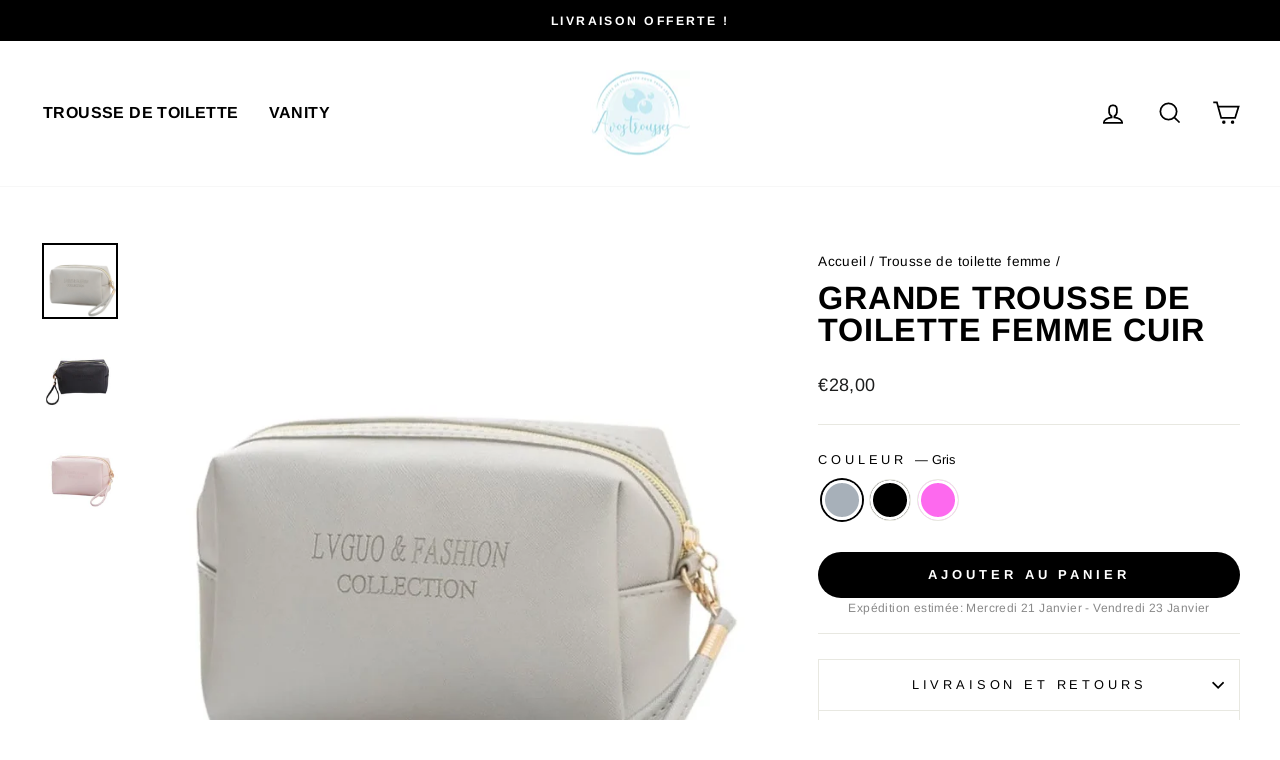

--- FILE ---
content_type: text/css
request_url: https://www.a-vos-trousses.fr/cdn/shop/t/10/assets/custom.css?v=68990270435892732981748693609
body_size: -770
content:
.estimated-delivery-date{margin-top:-24px;font-size:12px;text-align:center;color:#888}#paypal-container{margin-top:-8px!important}
/*# sourceMappingURL=/cdn/shop/t/10/assets/custom.css.map?v=68990270435892732981748693609 */
